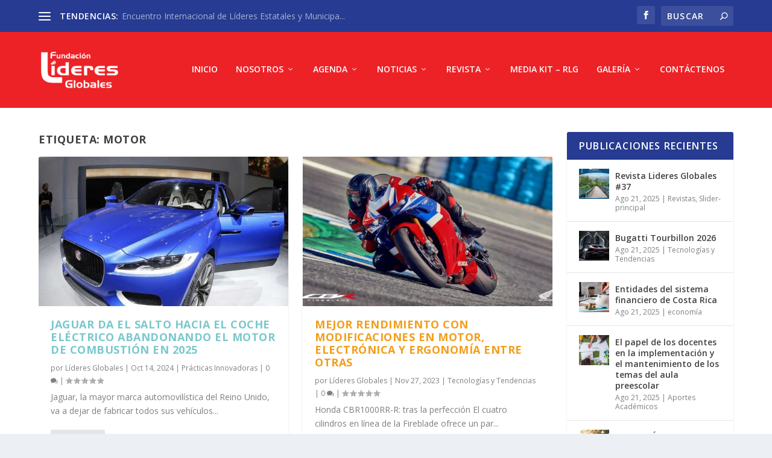

--- FILE ---
content_type: text/html; charset=utf-8
request_url: https://www.google.com/recaptcha/api2/aframe
body_size: 269
content:
<!DOCTYPE HTML><html><head><meta http-equiv="content-type" content="text/html; charset=UTF-8"></head><body><script nonce="6MQlkixZXZn0zRzS34dejQ">/** Anti-fraud and anti-abuse applications only. See google.com/recaptcha */ try{var clients={'sodar':'https://pagead2.googlesyndication.com/pagead/sodar?'};window.addEventListener("message",function(a){try{if(a.source===window.parent){var b=JSON.parse(a.data);var c=clients[b['id']];if(c){var d=document.createElement('img');d.src=c+b['params']+'&rc='+(localStorage.getItem("rc::a")?sessionStorage.getItem("rc::b"):"");window.document.body.appendChild(d);sessionStorage.setItem("rc::e",parseInt(sessionStorage.getItem("rc::e")||0)+1);localStorage.setItem("rc::h",'1769039844141');}}}catch(b){}});window.parent.postMessage("_grecaptcha_ready", "*");}catch(b){}</script></body></html>